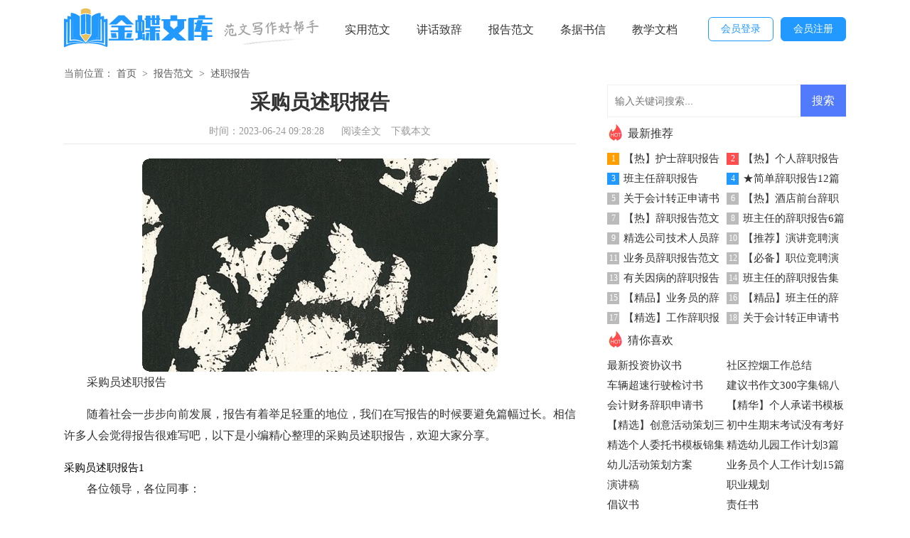

--- FILE ---
content_type: text/html; charset=utf-8
request_url: https://www.cti8.com/bgfw/szbg/46233.html
body_size: 11121
content:
<!DOCTYPE html>
<html>
<head>
<meta charset="UTF-8">
<meta name="viewport" content="width=device-width, initial-scale=1.0, maximum-scale=1.0, user-scalable=no"/>
<meta name="mobile-web-app-capable" content="yes"/>
<meta name="format-detection" content="telephone=no">
<title>采购员述职报告-金蝶文库</title>
<meta name="keywords" content="采购员,述职,报告" />
<meta name="description" content="采购员述职报告随着社会一步步向前发展，报告有着举足轻重的地位，我们在写报告的时候要避免篇幅过长。相信许多人会觉得报告很难写吧，以下是小编精心整理的采购" />
<link rel="stylesheet" href="https://www.cti8.com/static/css/article.css">
<link rel="stylesheet" href="https://www.cti8.com/static/css/base.css">
<!--[if IE]>
<link rel="stylesheet" href="https://www.cti8.com/static/css/article.ie.css">
<![endif]-->
<script>
function onKeyDown(){
if ((event.keyCode==116)||(window.event.ctrlKey)||(window.event.shiftKey)||(event.keyCode==122)){
event.keyCode=0;
event.returnValue=false;
}}
</script>
</head>
<body onkeydown="onKeyDown()" oncontextmenu="return false" onselectstart="return false" ondragstart="return false">
<div class="header">
    <div class="header_box">
        <a class="logo" href="https://www.cti8.com/" title="金蝶文库"></a>
        <div class="kouhao"></div>
        <div class="nav">
            <a href='https://www.cti8.com/syfw/' title="实用范文">实用范文</a>
            <a href='https://www.cti8.com/jhzc/' title="讲话致辞">讲话致辞</a>
            <a href='https://www.cti8.com/bgfw/' title="报告范文">报告范文</a>
            <a href='https://www.cti8.com/tjsx/' title="条据书信">条据书信</a>
            <a href='https://www.cti8.com/jxwd/' title="教学文档">教学文档</a>
        </div>
<script src="https://www.cti8.com/e/member/login/loginjs.php"></script>
    </div>
</div>
<div class="main">
    <div class="sidebar">当前位置：<a href="https://www.cti8.com/">首页</a>&nbsp;>&nbsp;<a href="https://www.cti8.com/bgfw/">报告范文</a>&nbsp;>&nbsp;<a href="https://www.cti8.com/bgfw/szbg/">述职报告</a></div>
    <div class="main-left">
        <div class="article">
            <h1 class="title">采购员述职报告</h1>
            <div class="info">
                <span class="time">时间：2023-06-24 09:28:28 </span>
                <span class="sm_after_time"></span>
                <span class="source"><a href="https://www.cti8.com/e/class/see.php?classid=26&id=46233&dotop=1" class="jhcdown  hidden-xs" rel="nofollow"  target="_blank">阅读全文</a></span>
                <span class="source"><a tpid="25" href="https://www.cti8.com/e/class/see.php?classid=26&id=46233&dotop=2" target="_blank"  class="jhcdown  hidden-xs"  rel="nofollow">下载本文</a></span>
            </div>
            <!--ad-->
            <div class="content">
                <img src="https://img.hxli.com/upload/2491.jpg" alt="采购员述职报告" /><p>采购员述职报告</p>
                <p>随着社会一步步向前发展，报告有着举足轻重的地位，我们在写报告的时候要避免篇幅过长。相信许多人会觉得报告很难写吧，以下是小编精心整理的采购员述职报告，欢迎大家分享。</p><p style="text-align: center;"></p>
采购员述职报告1
<p>各位领导，各位同事：</p><p>大家好!</p><p>20xx年转瞬已过，我们期盼的末日也没有到来，迎接我们的是新的20xx，新的一年新的开始。</p><p>20xx年我们公司在xx工程有xx大学和xx小学。xx大学是有真空玻璃管的太阳能即热系统，这个工程由于个人原因没有直接负责这个工程，但后期售后有我来负责，这个工程完工后有个小插曲，我给大家讲一下。</p><p>工程完工后有一个月校园反映没有热水，当时天还暖和，到校园发现东楼有爆管状况，水箱处于低水位，保管由于系统缺水造成，当时第一感觉是表头损坏，造成上水不正常，更换表头后状况依然存在，查看设定参数各项正常，查看线路发现循环管道探头和上水管道探头未装，临时安装后各项正常，所以说以后工程的各项探头不能省装，说不定会影响表头某项功能的正常运转，处于安全思考我把水箱的水设置成最低三格水，这样能够水箱水温的化稳定，及化利用太阳能，也能够避免空晒爆管，这个系统的太阳能自动上水是我手动测试正常后离开的。</p><p>西楼状况也不好，但爆管不多，到机房查看状况，发现系统没有一点水，系统也没有缺水保护，循环泵一向空转，但水箱显示还有一格水，调节水位探头高度后水位显示正常，系统缺水保护，循环泵停转，修改参数，换管后工作正常。</p><p>透过这次维修我个人终结太阳能调试，各项参数设定后，是手动测试正常后再离开，水箱水位探头务必根据水箱的高度，调节各水位位置，保证不能有错误的显示，这样才能保证我们的太阳能系统工作正常，避免不必要的损失。</p><p>我刚负责售后的时候，第一个任务就是温县的空气源热泵，当时我还什么都不懂，此刻懂一点了，说下温县的空气源，温县空气源的安装位置能够说是在一个半封闭的房间里内，空间有限，空调的集热受到必须限制，安装上空间太过狭窄，给售后带来很大困难。他们的热泵问题是初期没有安装水处理，造成后期的管道结垢，把主机管路断开后接外循环加入除垢剂循环3小时后，除垢完成，此刻空气源运转正常。</p><p>这次维修我感觉在安装工程是应适当思考售后问题，给售后留必须的空间，或者留一些东西方便后期的售后。</p><p>在我们公司刚起步的时候，做的工程有温县空气源和安信平板太阳能，其中温县的致命的是没有思考后期售后，温县空气源主机如果出现问题，这个系统务必全拆，因为他没有维修空间，安信酒店的平板问题是坡度小，导致x不彻底，此刻问题是有两排出现了铜管冻裂，这些问题不是大的问题，但是给客户造成不好的影响，最坏就是对我们的工程失去信心。</p><p>在下的一年中我准备多学一点维修的知识方便以后的售后，在工程上多参观，多学习，把别人的东西转成自己的。</p><p>20xx年我还负责公司的采购材料，材料是一个工程好坏的根本，好的材料才能做出好的工程，好的材料才能保证了工程的质量。什么才是好材料，价格好，质量好，用得好才叫好材料。</p><p>材料的价格，种类有很多，这个在预算是个头痛事，我准备在下一年把各种材料的价格，品种，质量好坏做一个详细的表格，方便以后的预算，</p><p>在材料上还需要各项目经理的配合和监督，材料在工地上的使用中出现的问题，及质量问题，还需要各项目经理的及时沟通。材料到场后还需要各经理及时查看数量及质量，防止经销售商的偷梁换柱。</p><p>在报材料的方面，工地需要什么材料做好统计提前报给我，我们的工地比较多，提前报给我，我能够规划行程。做到时间的合理利用。</p><p>当然还有特殊状况，特殊状况特殊对待，如工程上急需的材料能够当天报第二天到，不能天天特殊状况，我还有其他的事情要做，期望各项目经理的理解。</p><p>在材料上我准备下一年扩大我得材料库，让工程使用材料有更大的选取空间，在材料上做到同等价格质量。</p><p>我在公司已经有一年了，坦诚、务实、专业、共赢是我们的公司理念，我在公司工作很简单因为我们的工作气氛很好，，像一个大的家庭，苦点，累点心里也是甜的。</p><p>我在公司有压力，因为我此刻的知识还欠缺很多，我要在最短的时间学习更多的知识。</p><p>新的一年新的开始，祝大家在新的一年有一个新的开始。</p><p style="text-indent:2em">此致</p><p>敬礼!</p><p style="text-align:right">述职人：xxx</p><p style="text-align:right">　　20xx年x月x日</p>采购员述职报告2
<p>我于20xx年12月27日正式开始到公司采购部上班。由于自己的学识、经验和阅历与采购工作都有一定的距离，所以感到身上的担子很重，总不敢掉以轻心。从来公司的第一天开始，努力把自己融入到采购中心团队中，不知不觉已经一个多月了，现将这一个月的工作情况总结如下：</p><p>1．现在是我努力学习的阶段。“三人行，必有我师”，公司中的每一位同事都是我的老师，他们的丰富经验和工作行为对于我来说就是一笔宝贵的财富。所以我总在经理的指导和同事的帮助下不断的学习。在工作中处处留意，多看，多思考，多学习，以较快的速度熟悉着采购工作情况，较好的融入到我们采购团队中。</p><p>2．排版和学习采购制度汇编，了解采购流程、采购管理、采购结款方式。</p><p>3．年未统计电子版供货商信息***个。</p><p>4．接手日常采购费用工作。掌握了公司采购费用报销流程。</p><p>5．协助经理完成市场调研、日常采购*次。</p><p>6．对文件档案在年底进一步完善整理、归类，统计份数***份，为以后的工作提供便利。</p><p>7．通过协助做上半年采购物流中心经济分析报告及在经理虚心的指导下，让我重新认识了制作表格的要求和数据文字的严谨性，同时也增加自身PPT的制作能力，对各公司的采购工作也有了一定的认识。</p><p>后期工作：</p><p>1、工作中采购方面缺少经验，因此在以后工作中，要多记录并理解领导、同事的谈话，要有不怕苦的精神，协助领导多办实事，从中积累经验提高自身采购能力。</p><p>2、办公室里的工作已开始接手，但在培训会议的整理、文档详细内容等方面要向同事学习，更快的介入到日常工作中。</p><p>3、工作要细心，善于思考，发现存在问题，首先与领导进行沟通，指出自己的解决思路和意见提供参考。</p><p>4、多学习同事的长处，严格按照领导的安排完成日常工作。</p><p>这一个月来，我能敬业爱岗，积极、主动的完成自己的工作，配合公司的要求来完成工作，与同事能够很好的配合和协调。但也存在一些问题，主要表现在：</p><p>第一，虽然领导和同事都很热心的帮助我，但采购对 <em>……此处隐藏14273个字……</em>、更上一层楼贡献自己的力量。</p><p>生活没有彩排的机会，每时每刻都是现场直播，再美好也将过去，再困难也要面对。希望在新的一年里我们一起学习、一起成长、一起进步。为公司未来的明天让我们继续携手并肩、同舟共济。</p><p>20xx年，我祝福所有的同事以及您的家人都幸福安康，快乐吉祥。</p>采购员述职报告14
<p>20xx年是收获的一年，同时也是对生鲜选购、加工、配送来说是劳碌和充溢压力的一年。我来选购部整整一年，一切都是从零起先的。总结自己在这一年的工作状况，总的来说20xx年是我成长的一年，学习的一年。在这个年度总结中，我特殊要感谢我的领导，我的同事，因为是领导的信任和激励，让我的工作实力有了大的提高，同时，工作中同事之间的相互协作和理解让我的工作才顺当的进行，所以我的进步与我的领导和同事是密不行分的。</p><p>一、先简洁的回顾生鲜从筹备、启动、和顺当进展</p><p>生鲜自采从选购、加工、配送在没有任何阅历和任何能复制的模式的状况下一切都是从零起先。记得在自采未正式启动前2个月的筹备阶段，为了学习生鲜选购流程和选购技巧，当时我们共有四个人每天凌晨1点多钟起来，到蔬菜批发市场做调研，主要了解蔬菜批发市场的选购流程、市场改变规律和商品交易流程等，夜间调研完批发市场行情后，白天再到竞争对手和农贸市场等做商品加价率的分析，回头再在一起做总结，沟通，这样的市场调研工作始终持续了近一个月的时间，后来将本地市场商品德情、选购技巧及交易流程驾驭了以后，公司领导又支配我们去了郑州、合肥、南京等农产品批发市场和超市调研差异化商品，为后来自采正式启动打下基础。生鲜自采正式启动，由于前期打算工作做的比较充分，通过我们的共同努力和领导的帮助下渐渐建立了从选购、入库、出库、配送等各环节操作流程，使的后来的工作越来越顺畅。</p><p>生鲜是整个超市的灵魂，是带动整个超市客流的核心，自采启动初期已是接近春节了，记忆最深刻的就是20xx年的春节了，春节前2个星期在公司领导的大力帮助下，从外地市场选购大量的水果和蔬菜储存在仓库，为春节期间备足了货源，从大年三十始终到正月初八本地蔬菜批发市场没有几个农户去卖菜的，这样的状况给农贸市场和竞争对手带来了很大的冲击，那段时间由于我们的货源打算的比较足够，从年三十到正月十五那段时间不光农贸市场蔬菜比较少，竞争对手的地堆和陈设架有一半之多都是空着的没货卖，再看看我们超市品种齐全、货量丰满、客流耸动，极大的拉动了超市的人气，提高了卖场的销售，同时也得到了顾客们的一样好评，20xx年销售和毛利与同期相比都得到了大幅度增长。这些成就都是同事们不怕吃苦、团结创新，共同努力以及公司领导的大力帮助得来的。通过一年来的运作在领导的指导下生鲜选购、加工、配送等人员的专业学问，业务流程等各方面都有了很大的提升。</p><p>二、流程的健全，完善和专业学问的学习</p><p>20xx年下半年主要对生鲜各岗位职责的完善、业务流程、选购谈判实力、生鲜现场管理、损耗限制、选购</p><p>技巧、商品毛利核定、生鲜配送、熟食加工、新品开发、促销商品组织、生鲜早市的实施、供应商和联营商整体实力的评估分析、以及市场的洞察实力……等等，都进行了系统的培训和学习。通过以上的学习之后，生鲜选购人员的整体工作实力得到了较大的进步。同时通过对两大卖场的改造升级后卖场布局和动线比以前更合理，流畅了，调整后卖场形象、人气、销售和毛利也得到了较大的提升。更加提高了超市的竞争力和品牌影响力。</p><p>三、工作中的不足和今后发展方向</p><p>通过一年的运作，生鲜选购人员虽然取得了较大的进步，但还有很多地方须要接着完善和加强：</p><p>1、在原有的工作流程和岗位职责的基础上加强学习，完善自身工作的不足之处。</p><p>2、优化商品品项，提高商品品质要求，现在顾客关注的不只是商品的价格，更加关注的商品质量，只有优质、丰富的商品、合理的价格，才更具许久的优势竞争力。</p><p>3、加强损耗限制，降低选购运营成本，严格限制选购、加工、配送、门店陈设和日常维护等每个环节的流程来操作，将损耗降到最低，因为每降低1元钱的损耗，就等于多为公司增加了120元的销售。</p><p>4、供应商、联营商的优化，20xx年要对部分联营商进行优化，引进实力较强的联营商和供应商，实行联营加自采模式，通过联营加自采模式来提升门店的商品价格形象。</p><p>5、加大商品的自采力度以及促销宣扬力度，通过自采力度的加强，真正做到优化、量化、差异化经营。加强商品促销品牌年企业文化的宣扬力度，提升金色华联品牌影响力和综合竞争力。</p>采购员述职报告15
<p>时间总是在悄无声息中消逝，不知不觉间，来到单位已有一年多时间了，感谢单位许久以来对我的信任和栽培！在领导的关切和培育下在供销部工作，主要从事单位外加工石墨化、石墨块、备品备件、钢材、办公用品等选购工作，在供应的工作中，经验了许多酸甜苦辣，相识了许多良师益友，获得了许多阅历教训，感谢单位给了我成长的空间，也感谢领导给我的关切和帮助。现本人将20xx年来的学习工作状况简述如下：</p><p>一、工作内容：</p><p>1、石墨化外加工方面</p><p>从调查市场价格、跟厂家商讨价格、到合同签订、原料的来货、来料检验、货物的核对、以及往来账目的记录总述今年石墨化外加工20xx多吨，现预留焙烧品还有40吨，石墨品50吨。</p><p>2、选购方面</p><p>严格根据单位询价，核价选购，严格限制选购成本保质保量完成选购任务，努力学习，不断提高业务技能，不断拓宽选购渠道，征询选购信息，为市场供应产品信息和支持，在选购过程中我不仅要考虑到价格因素，更要限度的降低成本，做到货比三家；还要了解供应的各个环节的操作，明确选购在各个环节中的不同特点、作用及意义。只要能降低成本，不管是哪个环节，我们都会仔细探讨，商讨方法。真得很感谢领导，在选购方法方面为我们出谋划策。是他的严格要求，让我不得不想方设法去降低成本，在发货方式上面，尽量以送货上门的方式从而降低单位的额外提货费用。在付款方面，渐渐将一部分供应商的付款方式从原来的电汇转变成承兑汇票，间接性地降低成本。在这里我还要对单位全部工作人员说声：感谢！感谢他们刚好将市场价格信息传递给我，让我与供应商谈判时做到了心中有数，从而胜利降低了成本、</p><p>3、内务的整理方面</p><p>接听电话，接待来访人员，负责部门的合同、供应及客户重要信息的整理报关工作，做好办公室档案收集、整理工作，负责部门公文、信件、邮件、的分送，负责传真件的收发工作，负责发票的入库，登记工作，负责合同的评审工作，根据单位印章管理规定，保管运用合同章，并对其负责。</p><p>二、在工作中主要存在的问题</p><p>经过一年多的工作学习，我也发觉了自己在许多方面还存在着不足，离一个称职的选购员还有差距，主要体现在工作技能、工作习惯和工作思维的不成熟。</p><p>三、工作安排</p><p>在参与工作的这一年多中，有时候深刻的体会到，只要多付出一些，工作就会优化一些，我将仔细学习各项选购技巧，做好明年工作安排，努力使工作效率全面进入一个新水平，为单位的发展做出更大更多的贡献。</p>            </div>
            <a href="https://www.cti8.com/e/class/see.php?classid=26&id=46233&dotop=2" target="_blank" class="download_card" rel="nofollow">
        <img class="download_card_pic" src="https://www.cti8.com/static/img/icon_word.png" alt="">
        <div class="download_card_msg">
            <div class="download_card_title" style="text-decoration:none;">《采购员述职报告.doc》</div>
            <div class="download_card_tip">将本文的Word文档下载到电脑，方便收藏和打印</div>
            <div class="download_card_tj">
                <span>推荐度：</span>
<img src="https://www.cti8.com/static/img/icon_star.png" alt="">
<img src="https://www.cti8.com/static/img/icon_star.png" alt="">
<img src="https://www.cti8.com/static/img/icon_star.png" alt="">
<img src="https://www.cti8.com/static/img/icon_star.png" alt="">
<img src="https://www.cti8.com/static/img/icon_star.png" alt="">
            </div>
        </div>
        <div class="download_card_btn">
            <img src="https://www.cti8.com/static/img/down.png" alt="">
            <div class="downlod_btn_right">
                <div>点击下载文档</div>
                <p>文档为doc格式</p>
            </div>
        </div>
    </a>
            <div class="pager"></div>
        </div>
        <div class="related_article_img">
            <div class="related_top"><code>述职报告图文推荐</code></div>
            <ul>
                <li><a target="_blank" title="【精华】年终的述职报告范文锦集7篇" href="https://www.cti8.com/bgfw/szbg/71101.html"><img loading="lazy" src="https://img.jihtu.com/upload/10118.jpg" alt="【精华】年终的述职报告范文锦集7篇"><span>【精华】年终的述职报告范文锦集7篇</span></a></li>
                <li><a target="_blank" title="【精华】年终的述职报告范文合集十篇" href="https://www.cti8.com/bgfw/szbg/71100.html"><img loading="lazy" src="https://img.jihtu.com/upload/6332.jpg" alt="【精华】年终的述职报告范文合集十篇"><span>【精华】年终的述职报告范文合集十篇</span></a></li>
                <li><a target="_blank" title="【精华】年终的述职报告范文七篇" href="https://www.cti8.com/bgfw/szbg/71099.html"><img loading="lazy" src="https://img.jihtu.com/upload/4340.jpg" alt="【精华】年终的述职报告范文七篇"><span>【精华】年终的述职报告范文七篇</span></a></li>
                <li><a target="_blank" title="【精华】年终的述职报告范文汇总五篇" href="https://www.cti8.com/bgfw/szbg/71097.html"><img loading="lazy" src="https://img.jihtu.com/upload/892.jpg" alt="【精华】年终的述职报告范文汇总五篇"><span>【精华】年终的述职报告范文汇总五篇</span></a></li>
            </ul>
        </div>
                <div class="related_about">
            <div class="related_about_t"><code>相关文章推荐</code></div>
            <ul>
                <li><a href="https://www.cti8.com/jhzc/yjg/19093.html" target="_blank" title="初中毕业典礼演讲稿15篇">初中毕业典礼演讲稿15篇</a></li>
                <li><a href="https://www.cti8.com/bgfw/czbg/4604.html" target="_blank" title="有关简短辞职报告四篇">有关简短辞职报告四篇</a></li>
                <li><a href="https://www.cti8.com/bgfw/xdth/20373.html" target="_blank" title="幼儿园保育员心得体会">幼儿园保育员心得体会</a></li>
                <li><a href="https://www.cti8.com/tjsx/cns/33761.html" target="_blank" title="有关员工承诺书七篇">有关员工承诺书七篇</a></li>
                <li><a href="https://www.cti8.com/tjsx/xys1/56121.html" target="_blank" title="教育合作发展协议书">教育合作发展协议书</a></li>
                <li><a href="https://www.cti8.com/tjsx/jts/9516.html" target="_blank" title="单位宿舍卫生差检讨书">单位宿舍卫生差检讨书</a></li>
                <li><a href="https://www.cti8.com/tjsx/cns/11997.html" target="_blank" title="员工承诺书汇总七篇">员工承诺书汇总七篇</a></li>
                <li><a href="https://www.cti8.com/tjsx/jys/45813.html" target="_blank" title="【热门】保护环境建议书作文合集五篇">【热门】保护环境建议书作文合集五篇</a></li>
                <li><a href="https://www.cti8.com/bgfw/dhg/47351.html" target="_blank" title="精选暑假读后感作文4篇">精选暑假读后感作文4篇</a></li>
                <li><a href="https://www.cti8.com/tjsx/dqx/20282.html" target="_blank" title="关于给朋友的道歉信模板合集5篇">关于给朋友的道歉信模板合集5篇</a></li>
                <li><a href="https://www.cti8.com/tjsx/bzs/54337.html" target="_blank" title="写给老师的保证书15篇">写给老师的保证书15篇</a></li>
                <li><a href="https://www.cti8.com/tjsx/wwx/12133.html" target="_blank" title="节日慰问信范文汇总五篇">节日慰问信范文汇总五篇</a></li>
            </ul>
        </div>        <div class="previous">
            <span class="pre">上一篇：<a href='https://www.cti8.com/bgfw/szbg/46103.html'>小学一年级班主任述职报告</a> </span>
            <span class="next">下一篇：<a href='https://www.cti8.com/bgfw/szbg/46242.html'>物业经理年终述职报告</a> </span>
        </div>
    </div>
    <div class="main-right">
        <div class="right_fix">
            <div id="search-7" class="widget widget_search">
        <form onsubmit="return checkSearchForm()" method="post" name="searchform" class="search-form" action="/e/search/index.php" >
          <input type="text" class="keyword" name="keyboard" placeholder="输入关键词搜索..." value="">
          <input type="submit" class="submit" value="搜索">
          <input type="hidden" value="title" name="show">
        <input type="hidden" value="1" name="tempid">
        <input type="hidden" value="news" name="tbname">
        <input name="mid" value="1" type="hidden">
        <input name="dopost" value="search" type="hidden">
        </form>
      </div>
            <div class="fw_box">
                <div class="fw_box_t"><span></span>最新推荐</div>
                <ul>
                        <li><span>1</span><a href="https://www.cti8.com/bgfw/czbg/71189.html" target="_blank" title="【热】护士辞职报告">【热】护士辞职报告</a></li>
                        <li><span>2</span><a href="https://www.cti8.com/bgfw/czbg/71188.html" target="_blank" title="【热】个人辞职报告">【热】个人辞职报告</a></li>
                        <li><span>3</span><a href="https://www.cti8.com/bgfw/czbg/71187.html" target="_blank" title="班主任辞职报告">班主任辞职报告</a></li>
                        <li><span>4</span><a href="https://www.cti8.com/bgfw/czbg/71186.html" target="_blank" title="★简单辞职报告12篇">★简单辞职报告12篇</a></li>
                        <li><span>5</span><a href="https://www.cti8.com/syfw/zzsqs/71185.html" target="_blank" title="关于会计转正申请书模板锦集八篇">关于会计转正申请书模板锦集八篇</a></li>
                        <li><span>6</span><a href="https://www.cti8.com/bgfw/czbg/71184.html" target="_blank" title="【热】酒店前台辞职报告">【热】酒店前台辞职报告</a></li>
                        <li><span>7</span><a href="https://www.cti8.com/bgfw/czbg/71183.html" target="_blank" title="【热】辞职报告范文">【热】辞职报告范文</a></li>
                        <li><span>8</span><a href="https://www.cti8.com/bgfw/czbg/71182.html" target="_blank" title="班主任的辞职报告6篇">班主任的辞职报告6篇</a></li>
                        <li><span>9</span><a href="https://www.cti8.com/bgfw/czbg/71181.html" target="_blank" title="精选公司技术人员辞职报告3篇">精选公司技术人员辞职报告3篇</a></li>
                        <li><span>10</span><a href="https://www.cti8.com/jhzc/yjg/71180.html" target="_blank" title="【推荐】演讲竞聘演讲稿合集五篇">【推荐】演讲竞聘演讲稿合集五篇</a></li>
                        <li><span>11</span><a href="https://www.cti8.com/bgfw/czbg/71179.html" target="_blank" title="业务员辞职报告范文">业务员辞职报告范文</a></li>
                        <li><span>12</span><a href="https://www.cti8.com/jhzc/yjg/71178.html" target="_blank" title="【必备】职位竞聘演讲稿范文汇编6篇">【必备】职位竞聘演讲稿范文汇编6篇</a></li>
                        <li><span>13</span><a href="https://www.cti8.com/bgfw/czbg/71177.html" target="_blank" title="有关因病的辞职报告三篇">有关因病的辞职报告三篇</a></li>
                        <li><span>14</span><a href="https://www.cti8.com/bgfw/czbg/71176.html" target="_blank" title="班主任的辞职报告集合9篇">班主任的辞职报告集合9篇</a></li>
                        <li><span>15</span><a href="https://www.cti8.com/bgfw/czbg/71175.html" target="_blank" title="【精品】业务员的辞职报告3篇">【精品】业务员的辞职报告3篇</a></li>
                        <li><span>16</span><a href="https://www.cti8.com/bgfw/czbg/71174.html" target="_blank" title="【精品】班主任的辞职报告4篇">【精品】班主任的辞职报告4篇</a></li>
                        <li><span>17</span><a href="https://www.cti8.com/bgfw/czbg/71173.html" target="_blank" title="【精选】工作辞职报告7篇">【精选】工作辞职报告7篇</a></li>
                        <li><span>18</span><a href="https://www.cti8.com/syfw/zzsqs/71172.html" target="_blank" title="关于会计转正申请书汇编七篇">关于会计转正申请书汇编七篇</a></li>
                    </ul>
                </div>
            <div class="fw_box">
                <div class="fw_box_t"><span></span>猜你喜欢</div>
                <ul class="you_like">
                    <li><a href="https://www.cti8.com/tjsx/xys1/39080.html" target="_blank" title="最新投资协议书">最新投资协议书</a></li>
                    <li><a href="https://www.cti8.com/syfw/gzzj/43856.html" target="_blank" title="社区控烟工作总结">社区控烟工作总结</a></li>
                    <li><a href="https://www.cti8.com/tjsx/jts/30857.html" target="_blank" title="车辆超速行驶检讨书">车辆超速行驶检讨书</a></li>
                    <li><a href="https://www.cti8.com/tjsx/jys/22718.html" target="_blank" title="建议书作文300字集锦八篇">建议书作文300字集锦八篇</a></li>
                    <li><a href="https://www.cti8.com/tjsx/sqs/21015.html" target="_blank" title="会计财务辞职申请书">会计财务辞职申请书</a></li>
                    <li><a href="https://www.cti8.com/tjsx/cns/36923.html" target="_blank" title="【精华】个人承诺书模板汇总八篇">【精华】个人承诺书模板汇总八篇</a></li>
                    <li><a href="https://www.cti8.com/syfw/hdch/50388.html" target="_blank" title="【精选】创意活动策划三篇">【精选】创意活动策划三篇</a></li>
                    <li><a href="https://www.cti8.com/tjsx/jts/69992.html" target="_blank" title="初中生期末考试没有考好检讨书">初中生期末考试没有考好检讨书</a></li>
                    <li><a href="https://www.cti8.com/tjsx/wts1/56434.html" target="_blank" title="精选个人委托书模板锦集5篇">精选个人委托书模板锦集5篇</a></li>
                    <li><a href="https://www.cti8.com/syfw/gzjh/1013.html" target="_blank" title="精选幼儿园工作计划3篇">精选幼儿园工作计划3篇</a></li>
                    <li><a href="https://www.cti8.com/syfw/hdch/49303.html" target="_blank" title="幼儿活动策划方案">幼儿活动策划方案</a></li>
                    <li><a href="https://www.cti8.com/syfw/gzjh/29932.html" target="_blank" title="业务员个人工作计划15篇">业务员个人工作计划15篇</a></li>
                    <li><a href="https://www.cti8.com/jhzc/yjg/" title="演讲稿" target="_blank">演讲稿</a></li>
                    <li><a href="https://www.cti8.com/syfw/zygh/" title="职业规划" target="_blank">职业规划</a></li>
                    <li><a href="https://www.cti8.com/tjsx/cys/" title="倡议书" target="_blank">倡议书</a></li>
                    <li><a href="https://www.cti8.com/tjsx/zrs/" title="责任书" target="_blank">责任书</a></li>
                    <li><a href="https://www.cti8.com/jhzc/" title="讲话致辞" target="_blank">讲话致辞</a></li>
                    <li><a href="https://www.cti8.com/syfw/gzch/" title="工作策划" target="_blank">工作策划</a></li>
                    </ul>
                </div>        </div>
    </div>
</div>
</div>
<div class="related_article"></div>
<div class="footer">
    <p>Copyright © 2025 <a target="_blank" title="金蝶文库" href="https://www.cti8.com/">金蝶文库</a> www.cti8.com 版权所有</p>
</div>
</body>
</html>

--- FILE ---
content_type: text/css
request_url: https://www.cti8.com/static/css/article.ie.css
body_size: 1607
content:
@charset "gb2312";
body,div,dl,dt,dd,ul,ol,li,h1,h2,h3,h4,h5,h6,pre,form,fieldset,input,textarea,p,blockquote,th,td{margin:0;padding:0;border:0 none;outline:0;}
table{border-collapse:collapse;border-spacing:0}
fieldset,img{border:0 none}
address,caption,cite,code,dfn,em,strong,th,var{font-style:normal;font-weight:normal}
strong{font-weight:800}
ol,ul,li{list-style:none outside none;}
caption,th{text-align:left}
h1,h2,h3,h4,h5,h6{font-size:100%;font-weight:normal}
a{color: #333333;text-decoration:none;font-size: 15px;}
a:hover{ text-decoration:underline}
strong{font-weight: 800;}
body{font-size: 12px;float: left;width: 100%;}
.header {float: left;width: 100%;height: 84px;line-height: 84px;}
.header_box{width:1100px;margin:auto;}
.logo {width: 210px;height: 66px;background: url("../img/logo.png") no-repeat;float: left;margin-top: 10px;}
.kouhao{float: left;width: 135px;background: url(../img/ico.png) no-repeat;height: 38px;margin-top: 27px;margin-left: 15px;}
.nav{float:left;margin-left: 18px;width: 46%;height: 84px;overflow: hidden;}
.nav a {padding: 0px 17px;text-decoration: none;font-size: 16px;}
.nav .now{color: #077ff9;}
.rougao{float: right;line-height: 33px;margin-top: 24px;}
.rougao a{margin-left: 10px;height: 32px;color: #ffffff;width: 90px;float: left;line-height: 32px;font-size: 14px;border-radius: 6px;background: #2299ff;text-align: center;border: 1px solid #2299ff;}
.rougao .jianyi{color: #2299ff;background: #ffffff;}
.rougao a:hover{color:#ff5050;}
/*鍐呭*/
.main{width: 1100px;margin: auto;}
/*闈㈠寘灞�*/
.sidebar{width: 100%;float: left;line-height: 30px;font-size: 14px;color: #666;height: 30px;overflow: hidden;margin-top: 5px;}
.sidebar a{color: #585858;padding: 0 4px;font-size: 14px;}
.sidebar span{color: #585858;font-size: 14px;}

.main-left{width: 720px;float: left;background-color: #fff;}
.article{background-color: #fff;width: 100%;}
.content{margin-top: 20px;line-height: 30px;font-size: 15px;}
.content p{font-size: 16px;line-height: 30px;margin-bottom: 15px;color: #333;text-indent: 2em;}
.content em {background: url(../img/bolang.png) 100% 100% repeat-x;padding-bottom: 4px;color: red;font-weight: bold;}
.content img {border-radius: 10px;display: block;margin: 0 auto;}
.title{line-height: 30px;font-size: 28px;margin: 10px 0;text-align: center;font-weight: 700;color: #333;}
.info a{color: #999;font-size: 14px;}
.info span{padding: 0 5px;}
.info{height: 28px;line-height: 22px;margin: 0 auto;text-align: center;padding-top: 5px;margin-bottom: 10px;color: #999;font-size: 14px;width: 100%;border-bottom: 1px solid #e8e8e8;}

.previous{margin-top: 10px;float: left;width: 100%;font-size: 14px;}
.previous span{line-height: 32px;height: 32px;float: left;overflow: hidden;width: 50%;}
.next{text-align: right;}

.related_article_img{float: left;width: 100%;}
.related_article_img .related_top{height: 30px;width: 100%;border-bottom: 1px solid #EEE;}
.related_article_img .related_top code{float: left;font-size: 18px;height: 30px;line-height: 30px;color: #333;background: #fff;border-bottom: 2px solid #1c1c1c;font-family: initial;font-weight: 700;}
.related_article_img ul{margin-top: 13px;width: 100%;float:left;}
.related_article_img li{overflow: hidden;width: 156px;height: 127px;float: left;margin-right: 1px;margin-left: 10px;text-align: center;}
.related_article_img li a:hover span{text-decoration: underline;}
.related_article_img li a img{height: 104px;float: left;width: 100%;border: 1px solid #ddd;}
.related_article_img li a span{float: left;height: 24px;width: 100%;line-height: 24px;font-size: 16px;color: #2965b1;overflow: hidden;}

/*related_article*/
.related_about{width: 100%;float: left;overflow: hidden;padding-top: 15px;margin-bottom: 10px;}
.related_about .related_about_t{float: left;width: 100%;height: 28px;line-height: 28px;color: #494949;font-size: 16px;border-bottom: 1px solid #EEE;margin-bottom: 10px;}
.related_about .related_about_t code{color: #000;font-size: 18px;float: left;font-family: inherit;border-bottom: 2px solid #000;font-weight: 700;}
.related_about ul{float: left;width: 100%;}
.related_about li{float: left;width: 50%;height: 30px;font-size: 16px;overflow: hidden;line-height: 30px;}
.related_about li a{font-size: 16px;color: #2965b1;}
.related_about li a:before{float: left;content: "";width: 3px;height: 3px;background: #000;margin-top: 14px;margin-right: 5px;}
.related_about li a:hover{color: #000;}

.right_fixed { bottom: 0;width: 336px;position: fixed!important;z-index: -300;}
.main-right{float:right;width: 336px;}
.fw_box{float: left;width: 100%;}
.fw_box_t{float: left;width: 100%;height: 26px;margin-bottom: 8px;line-height: 26px;color: #333;font-size: 16px;}
.fw_box_t span{float: left;width: 29px;background: url(../img/ico.png) no-repeat -208px -4px;height: 24px;}
.fw_box ul{float: left;width: 100%;margin-bottom: 5px;}
.fw_box ul li{float: left;width: 50%;line-height: 28px;height: 28px;overflow: hidden;}
.fw_box ul li font{float: right;color: #999;font-size: 12px;}
.fw_box ul li a{color: #333;}
.fw_box ul li span{float: left;background: #bbbbbb;height: 17px;width: 17px;color: #fff;line-height: 17px;text-align: center;margin-right: 6px;margin-top: 6px;}
.fw_box ul li:nth-child(1) span {background: #ff9e00;color: #fff;}
.fw_box ul li:nth-child(2) span {background: #ff4d4d;color: #fff;}
.fw_box ul li:nth-child(3) span {background: #2299ff;color: #fff;}
.fw_box ul li:nth-child(4) span {background: #2299ff;color: #fff;}

u{text-decoration:none;}
.content a{font-size: 15px;}
.content h2,.content h2 a,.content h2 a u{text-decoration: none;font-size: 16px;text-align: left;font-weight: bold;line-height: 31px;clear: both;color: #ff0000;margin-bottom:15px;}
.content img{max-width: 100%!important;height: auto!important;}
.content img{border-radius: 10px;}
.after_height_light~p a {color: #2965b1 !important;}

/*椤佃剼*/
.footer {margin-top: 10px;background: #515559;padding: 1% 0;float: left;width: 100%;}
.footer p {width: 100%;text-align: center;color: #bec4ca;font-size: 12px;height: 24px;line-height: 24px;}
.footer p a {padding: 0 4px;font-size: 12px;color: #bec4ca;}
